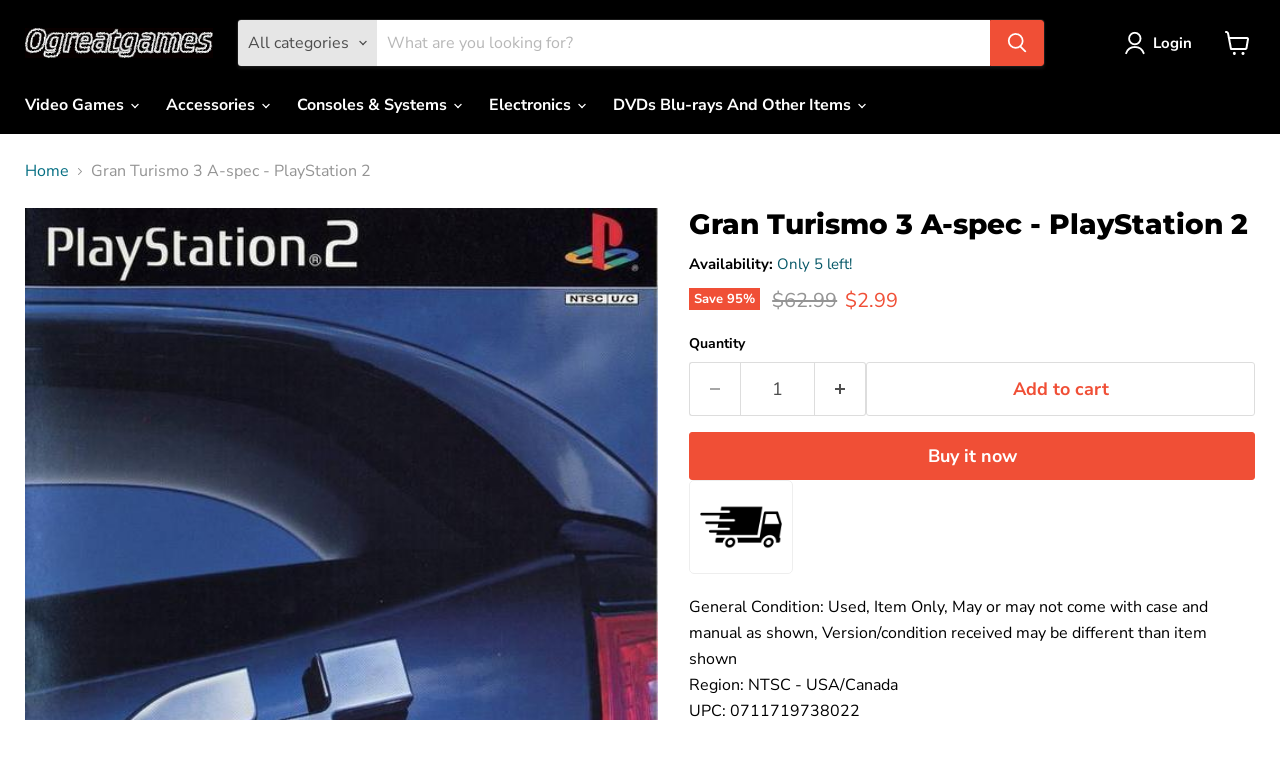

--- FILE ---
content_type: text/javascript; charset=utf-8
request_url: https://ogreatgames.com/products/copy-of-gran-turismo-3-a-spec-playstation-2.js
body_size: 609
content:
{"id":7075568582819,"title":"Gran Turismo 3 A-spec - PlayStation 2","handle":"copy-of-gran-turismo-3-a-spec-playstation-2","description":"\u003cbody\u003e\n\n\n\u003cmeta charset=\"UTF-8\"\u003e\n\u003cmeta name=\"viewport\" content=\"width=device-width, initial-scale=1.0\"\u003e\n\u003cmeta name=\"robots\" content=\"noindex\"\u003e\n\n\nGeneral Condition: Used, Item Only, May or may not come with case and manual as shown, Version\/condition received may be different than item shown \u003cbr\u003e\nRegion: NTSC - USA\/Canada \u003cbr\u003e UPC: 0711719738022 \u003cbr\u003e \n\u003cbr\u003ePLUS Enjoy These Features With Your Purchase:\u003cbr\u003e\n1. Free Return Shipping*\u003cbr\u003e\n2. Free 1 year limited warranty on all products* \u003cbr\u003e\n\u003cbr\u003e\n\u003cbr\u003e*Please see ogreatgames.com\/pages\/terms-of-service for full details. Offers expire January 31st 2026.\n\n\u003c\/body\u003e","published_at":"2022-12-27T13:23:47-05:00","created_at":"2021-07-02T08:32:30-04:00","vendor":"ogreatgames","type":"","tags":["Clearance","Great Deals","PlayStation 2 Games"],"price":299,"price_min":299,"price_max":299,"available":true,"price_varies":false,"compare_at_price":6299,"compare_at_price_min":6299,"compare_at_price_max":6299,"compare_at_price_varies":false,"variants":[{"id":40900146200739,"title":"Default Title","option1":"Default Title","option2":null,"option3":null,"sku":"PAA00503","requires_shipping":true,"taxable":true,"featured_image":null,"available":true,"name":"Gran Turismo 3 A-spec - PlayStation 2","public_title":null,"options":["Default Title"],"price":299,"weight":171,"compare_at_price":6299,"inventory_management":"shopify","barcode":"0711719738022","requires_selling_plan":false,"selling_plan_allocations":[]}],"images":["\/\/cdn.shopify.com\/s\/files\/1\/0015\/4687\/9045\/products\/Gran_Turismo_3_A-_Spec_-_ps2_-_front_c1917ba0-c274-4171-8df3-7fb003ec1a39.jpg?v=1756173570"],"featured_image":"\/\/cdn.shopify.com\/s\/files\/1\/0015\/4687\/9045\/products\/Gran_Turismo_3_A-_Spec_-_ps2_-_front_c1917ba0-c274-4171-8df3-7fb003ec1a39.jpg?v=1756173570","options":[{"name":"Title","position":1,"values":["Default Title"]}],"url":"\/products\/copy-of-gran-turismo-3-a-spec-playstation-2","media":[{"alt":null,"id":23261144252579,"position":1,"preview_image":{"aspect_ratio":0.705,"height":800,"width":564,"src":"https:\/\/cdn.shopify.com\/s\/files\/1\/0015\/4687\/9045\/products\/Gran_Turismo_3_A-_Spec_-_ps2_-_front_c1917ba0-c274-4171-8df3-7fb003ec1a39.jpg?v=1756173570"},"aspect_ratio":0.705,"height":800,"media_type":"image","src":"https:\/\/cdn.shopify.com\/s\/files\/1\/0015\/4687\/9045\/products\/Gran_Turismo_3_A-_Spec_-_ps2_-_front_c1917ba0-c274-4171-8df3-7fb003ec1a39.jpg?v=1756173570","width":564}],"requires_selling_plan":false,"selling_plan_groups":[]}